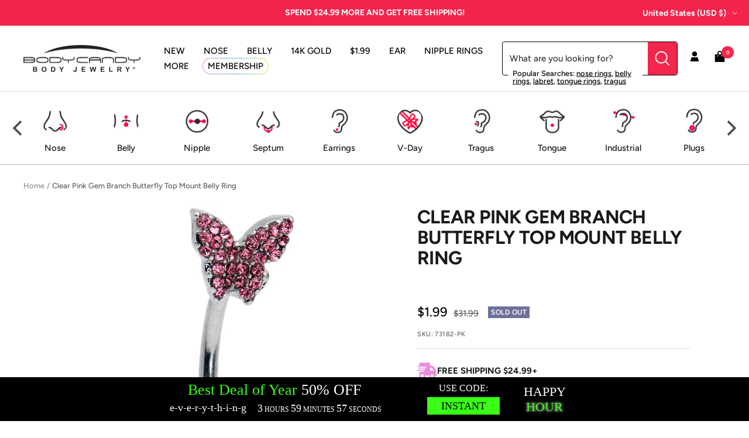

--- FILE ---
content_type: text/html; charset=utf-8
request_url: https://staticw2.yotpo.com/batch/app_key/WOEGYpZL23aoUxJaaN9umNFO28T3vYnkBTcqSTUC/domain_key/6635912036426/widget/main_widget
body_size: 4118
content:
[{"method":"main_widget","result":" <div class=\"main-widget yotpo-display-wrapper yotpo-no-reviews\" style=\"visibility: hidden;\" data-source=\"default\">    <div class=\"yotpo-label yotpo-small-box \">      <a href=\"https://www.yotpo.com/?utm_campaign=branding_link_reviews_widget_v2&utm_medium=widget&utm_source=bodycandy-2.myshopify.com\" class=\"yotpo-logo-link-new\" aria-label=\"Powered by Yotpo link to their homepage\" tabindex=\"0\" target=\"_blank\"> <span class=\"yotpo-logo-title   \"> Powered by </span> <div class=\"yotpo-icon-btn-big transparent-color-btn  yotpo-icon yotpo-icon-yotpo-logo yotpo-logo-icon-new yotpo-icon yotpo-icon-yotpo-logo \">  </div> </a>     <div class=\"yotpo-logo-line\"> </div> <div class=\"yotpo-clr\"></div> </div>  <div class=\"yotpo-display-wrapper\" style=\"visibility: hidden;\">  <div class=\"yotpo-regular-box yotpo-bottomline yotpo-bottomline-2-boxes yotpo-bottomline-empty-state\"> <div class=\"yotpo-bottomline-box-1 yotpo-stars-and-sum-reviews\" tabindex=\"0\">  <span class=\"yotpo-stars\"> <span class=\"yotpo-icon yotpo-icon-empty-star rating-star pull-left\"></span><span class=\"yotpo-icon yotpo-icon-empty-star rating-star pull-left\"></span><span class=\"yotpo-icon yotpo-icon-empty-star rating-star pull-left\"></span><span class=\"yotpo-icon yotpo-icon-empty-star rating-star pull-left\"></span><span class=\"yotpo-icon yotpo-icon-empty-star rating-star pull-left\"></span><span class=\"sr-only\">0.0 star rating</span> </span>   <div class=\"yotpo-clr\"></div>    <div class=\"questions pull-left\" style=\"\"> <a href=\"#\" class=\"text-m ask-question\">  0 Questions \\ 0 Answers </a> </div> <div class=\"yotpo-default-button yotpo-icon-btn pull-right yotpo-hidden-mobile write-question-button\" role=\"button\" tabindex=\"0\"> <span class=\"yotpo-icon yotpo-icon-double-bubble\"></span> <span class=\"yotpo-icon-button-text\">ask a question</span> </div>   <div class=\"yotpo-default-button yotpo-icon-btn pull-right yotpo-hidden-mobile write-button write-review-button\" role=\"button\" tabindex=\"0\"> <span class=\"yotpo-icon yotpo-icon-write\"></span> <span class=\"yotpo-icon-button-text\">write a review</span> </div>   </div> <div class=\"yotpo-bottomline-box-2\">   </div>   <div class=\"yotpo-default-button yotpo-icon-btn pull-right yotpo-hidden-mobile write-question-button \" role=\"button\" tabindex=\"0\"> <span class=\"yotpo-icon yotpo-icon-double-bubble\"></span> <span class=\"yotpo-icon-button-text\">ask a question</span> </div>   <div class=\"yotpo-default-button yotpo-icon-btn pull-right yotpo-hidden-mobile write-button write-review-button\" role=\"button\" tabindex=\"0\"> <span class=\"yotpo-icon yotpo-icon-write\"></span> <span class=\"yotpo-icon-button-text\">write a review</span> </div>   <div class=\"yotpo-clr\"></div> </div>  <div class=\"yotpo-clr\"></div> </div>      <form aria-label=\"Write A Review Form\"> <div class=\"write-review-wrapper write-form\"> <div class=\"write-review yotpo-regular-box\" id=\"write-review-tabpanel-main-widget\" role=\"tabpanel\">  <div class=\"yotpo-header\"> <div> <h2 class=\"y-label yotpo-header-title\">WRITE A REVIEW</h2> </div> <div class=\"yotpo-mandatory-explain\"> <span class=\"yotpo-mandatory-mark\">*</span> Indicates a required field </div> <br> <span class=\"yotpo-mandatory-mark\">* </span> <span class=\"y-label\" id=\"write-review-score-73130509-000a-4e57-96d8-a5958e6f307d\">Score: <span class=\"form-input-error yotpo-hidden\" id=\"yotpo_score_message_73130509-000a-4e57-96d8-a5958e6f307d\"></span></span> <div aria-describedby=\"yotpo_score_message_73130509-000a-4e57-96d8-a5958e6f307d\" aria-labelledby=\"write-review-score-73130509-000a-4e57-96d8-a5958e6f307d\" role=\"radiogroup\" tabindex=\"-1\"> <span class=\"stars-wrapper\">  <span class=\"yotpo-icon yotpo-icon-empty-star pull-left review-star\" data-score=\"1\" aria-label=\"score 1\" role=\"radio\" tabindex=0 aria-checked=\"false\" aria-required=\"true\"></span>  <span class=\"yotpo-icon yotpo-icon-empty-star pull-left review-star\" data-score=\"2\" aria-label=\"score 2\" role=\"radio\" tabindex=-1 aria-checked=\"false\" aria-required=\"true\"></span>  <span class=\"yotpo-icon yotpo-icon-empty-star pull-left review-star\" data-score=\"3\" aria-label=\"score 3\" role=\"radio\" tabindex=-1 aria-checked=\"false\" aria-required=\"true\"></span>  <span class=\"yotpo-icon yotpo-icon-empty-star pull-left review-star\" data-score=\"4\" aria-label=\"score 4\" role=\"radio\" tabindex=-1 aria-checked=\"false\" aria-required=\"true\"></span>  <span class=\"yotpo-icon yotpo-icon-empty-star pull-left review-star\" data-score=\"5\" aria-label=\"score 5\" role=\"radio\" tabindex=-1 aria-checked=\"false\" aria-required=\"true\"></span>  </span> </div> </div> <div class=\"write-review-content\"> <div class=\"form-group\" > <div class=\"form-element\"> <span class=\"yotpo-mandatory-mark\">* </span> <label class=\"y-label\" for=\"yotpo_input_review_title_73130509-000a-4e57-96d8-a5958e6f307d\"> Title: <span class=\"form-input-error yotpo-hidden\" id=\"yotpo_input_review_title_error_73130509-000a-4e57-96d8-a5958e6f307d\"></span> </label> <input id=\"yotpo_input_review_title_73130509-000a-4e57-96d8-a5958e6f307d\" class=\"y-input\" name=\"review_title\" maxlength=\"150\" aria-required=\"true\" placeholder=\"\" aria-describedby=\"yotpo_input_review_title_error_73130509-000a-4e57-96d8-a5958e6f307d\"/> </div> <div class=\"form-element\"> <span class=\"yotpo-mandatory-mark\">* </span> <label class=\"y-label\" for=\"yotpo_input_review_content_73130509-000a-4e57-96d8-a5958e6f307d\"> Review: <span class=\"form-input-error yotpo-hidden\" id=\"yotpo_input_review_content_error_73130509-000a-4e57-96d8-a5958e6f307d\"></span> </label> <textarea id=\"yotpo_input_review_content_73130509-000a-4e57-96d8-a5958e6f307d\" class=\"y-input yotpo-text-box\" name=\"review_content\" aria-required=\"true\" placeholder=\"\" aria-describedby=\"yotpo_input_review_content_error_73130509-000a-4e57-96d8-a5958e6f307d\"></textarea> </div>   </div> </div> <div class=\"yotpo-footer yotpo-animation-opacity visible\" style=\"display: inherit;\">  <div class=\"socialize-wrapper\"> <div class=\"connected\">You are connected as <span class=\"username\"></span></div> <div class=\"socialize\"> <span class=\"y-label\">Connect with:</span> <div> <div class=\"yotpo-default-button yotpo-icon-btn\" data-network=\"twitter\" aria-label=\"connect with twitter\" role=\"link\" tabindex=\"0\"><span class=\"yotpo-icon yotpo-icon-twitter pull-left\"></span></div> <div class=\"yotpo-default-button yotpo-icon-btn\" data-network=\"facebook\" aria-label=\"connect with facebook\" role=\"link\" tabindex=\"0\"><span class=\"yotpo-icon yotpo-icon-facebook pull-left\"></span></div> </div> </div> <div class=\"yotpo-or\"> -OR- </div> </div>  <div class=\"connect-wrapper visible \" style=\"display: inherit;\">  <div class=\"form-element name-input visible\" style=\"display: inherit;\"> <span class=\"yotpo-mandatory-mark\">* </span> <label class=\"y-label\" for=\"yotpo_input_review_username_73130509-000a-4e57-96d8-a5958e6f307d\">Use your name: <span class=\"form-input-error yotpo-hidden\" id=\"yotpo_input_review_username_error_73130509-000a-4e57-96d8-a5958e6f307d\"></span></label> <input id=\"yotpo_input_review_username_73130509-000a-4e57-96d8-a5958e6f307d\" class=\"y-input\" autocomplete=\"nickname\" name=\"display_name\" maxlength=\"40\" aria-required=\"true\" placeholder=\"\" aria-describedby=\"yotpo_input_review_username_error_73130509-000a-4e57-96d8-a5958e6f307d\"/> </div> <div class=\"form-element email-input visible\" style=\"display: inherit;\"> <span class=\"yotpo-mandatory-mark\">* </span> <label class=\"y-label\" for=\"yotpo_input_review_email_73130509-000a-4e57-96d8-a5958e6f307d\">Email: <span class=\"form-input-error yotpo-hidden\" id=\"yotpo_input_review_email_error_73130509-000a-4e57-96d8-a5958e6f307d\"></span></label> <input id=\"yotpo_input_review_email_73130509-000a-4e57-96d8-a5958e6f307d\" class=\"y-input\" autocomplete=\"email\" name=\"email\" aria-required=\"true\" placeholder=\"\" aria-describedby=\"yotpo_input_review_email_error_73130509-000a-4e57-96d8-a5958e6f307d\"/> </div> <div class=\"yotpo-clr\"></div> </div> </div>   <div class=\"error-box yotpo-hidden\"> <div class=\"text-wrapper\"> <span class=\"error-text empty yotpo-hidden\">Review&#39;s title &amp; body can&#39;t be empty</span>\n<span class=\"error-text empty_question yotpo-hidden\">Question&#39;s body can&#39;t be empty</span>\n<span class=\"error-text score yotpo-hidden\">Please enter a star rating for this review</span>\n<span class=\"error-text display_name_empty yotpo-hidden\">Name field cannot be empty</span>\n<span class=\"error-text email yotpo-hidden\">Invalid email</span>\n<span class=\"error-text user-already-reviewed yotpo-hidden\">Your review has already been submitted.</span>\n<span class=\"error-text max_length yotpo-hidden\">Max length was exceeded</span>\n<span class=\"error-text mandatory_field yotpo-hidden\">Please fill out all of the mandatory (*) fields</span>\n<span class=\"error-text open_question_answer_length yotpo-hidden\">One or more of your answers does not meet the required criteria</span>\n\n </div> <div class=\"yotpo-icon-btn-small transparent-color-btn\"><span class=\"yotpo-icon yotpo-icon-cross\" role='button' tabindex='0' aria-label=\"close error message\"></span></div> </div>  <div class=\"form-element submit-button\"> <span class=\"form-input-error yotpo-hidden\"></span> <input type=\"button\" class=\"yotpo-default-button primary-color-btn yotpo-submit\" aria-disabled=\"true\" data-button-type=\"submit\" value=\"Post\"/> </div>  <div class=\"yotpo-preloader-wrapper\">\n    <div class=\"yotpo yotpo-pre-loader\">\n\t\t<span class=\"yotpo-empty-stars\">\n\t\t\t<span class=\"yotpo-icon yotpo-icon-empty-star\"></span>\n\t\t\t<span class=\"yotpo-icon yotpo-icon-empty-star\"></span>\n\t\t\t<span class=\"yotpo-icon yotpo-icon-empty-star\"></span>\n\t\t\t<span class=\"yotpo-icon yotpo-icon-empty-star\"></span>\n\t\t\t<span class=\"yotpo-icon yotpo-icon-empty-star\"></span>\n\t\t</span>\n\n\t\t<span class=\"yotpo-full-stars\">\n\t\t\t<span class=\"yotpo-icon yotpo-icon-star\"></span>\n\t\t\t<span class=\"yotpo-icon yotpo-icon-star\"></span>\n\t\t\t<span class=\"yotpo-icon yotpo-icon-star\"></span>\n\t\t\t<span class=\"yotpo-icon yotpo-icon-star\"></span>\n\t\t\t<span class=\"yotpo-icon yotpo-icon-star\"></span>\n\t\t</span>\n    </div>\n</div> <div class=\"yotpo-clr\"></div> </div> </div> </form> <div class=\"yotpo-messages\"> <div class=\"yotpo-thank-you yotpo-hidden\" data-type=\"share\" aria-label=\"Thank you for posting a review\" tabindex=\"-1\"> <div class=\"yotpo-icon-btn transparent-color-btn\"><span class=\"yotpo-icon yotpo-icon-cross\" role=\"button\" tabindex=\"0\"></span></div> <div class=\"yotpo-thankyou-header text-3xl\"> <span class=\"yotpo-icon yotpo-icon-heart\"></span> <span>Thank you for posting a review!</span> </div>  <div class=\"yotpo-thankyou-content\"> <span>We value your input. Share your review so everyone else can enjoy it too.</span> </div> <div class=\"yotpo-thankyou-footer\" role=\"list\">  <div class=\"yotpo-default-button yotpo-icon-btn\" role=\"list-item\"> <a class=\"social-link popup-link\" href=\"#\" target=\"_blank\" data-network=\"facebook\"> <span class=\"yotpo-icon yotpo-icon-facebook\"></span> <span class=\"yotpo-icon-button-text\" aria-label=\"share the review on facebook\">share</span> </a> </div>  <div class=\"yotpo-default-button yotpo-icon-btn\" role=\"list-item\"> <a class=\"social-link popup-link\" href=\"#\" target=\"_blank\" data-network=\"twitter\"> <span class=\"yotpo-icon yotpo-icon-twitter\"></span> <span class=\"yotpo-icon-button-text\" aria-label=\"share the review on twitter\">share</span> </a> </div>  <div class=\"yotpo-default-button yotpo-icon-btn\" role=\"list-item\"> <a class=\"social-link popup-link\" href=\"#\" target=\"_blank\" data-network=\"linkedin\"> <span class=\"yotpo-icon yotpo-icon-linkedin\"></span> <span class=\"yotpo-icon-button-text\" aria-label=\"share the review on linkedin\">share</span> </a> </div>  </div>  </div> <div class=\"yotpo-thank-you yotpo-hidden\" data-type=\"pending-for-review-approval\"> <div class=\"yotpo-icon-btn transparent-color-btn\"><span class=\"yotpo-icon yotpo-icon-cross\" role=\"button\" tabindex=\"0\"></span></div> <div class=\"yotpo-thankyou-header text-3xl\"> <span class=\"yotpo-icon yotpo-icon-heart\"></span> <span>Thank you for posting a review!</span> </div> <div class=\"yotpo-thankyou-content\"> <span>Your review was sent successfully and is now waiting for our staff to publish it.</span> </div> </div> </div> <form aria-label=\"Ask A Question Form\"> <div class=\"write-question-wrapper write-form\"> <div class=\"write-review yotpo-regular-box\" id=\"write-question-tabpanel\" role=\"tabpanel\">  <div> <h2 class=\"y-label yotpo-header-title\">ASK A QUESTION</h2> </div> <div class=\"yotpo-mandatory-explain\"> <span class=\"yotpo-mandatory-mark\">* </span> Indicates a required field </div> <br/> <div class=\"write-question-content\"> <div class=\"form-group\"> <div class=\"form-element\"> <label class=\"y-label\" for=\"yotpo_input_question_content\"><span class=\"yotpo-mandatory-mark\">* </span>Question: <span class=\"form-input-error yotpo-hidden\"></span></label> <textarea id=\"yotpo_input_question_content\" class=\"y-input yotpo-text-box\" name=\"review_content\" maxlength=\"1000\" aria-required=\"true\" placeholder=\"\"></textarea> </div> </div> </div> <div class=\"error-box yotpo-hidden\"> <div class=\"text-wrapper\"> <span class=\"error-text empty yotpo-hidden\">Review&#39;s title &amp; body can&#39;t be empty</span>\n<span class=\"error-text empty_question yotpo-hidden\">Question&#39;s body can&#39;t be empty</span>\n<span class=\"error-text score yotpo-hidden\">Please enter a star rating for this review</span>\n<span class=\"error-text display_name_empty yotpo-hidden\">Name field cannot be empty</span>\n<span class=\"error-text email yotpo-hidden\">Invalid email</span>\n<span class=\"error-text user-already-reviewed yotpo-hidden\">Your review has already been submitted.</span>\n<span class=\"error-text max_length yotpo-hidden\">Max length was exceeded</span>\n<span class=\"error-text mandatory_field yotpo-hidden\">Please fill out all of the mandatory (*) fields</span>\n<span class=\"error-text open_question_answer_length yotpo-hidden\">One or more of your answers does not meet the required criteria</span>\n\n </div> <div class=\"yotpo-icon-btn-small transparent-color-btn\"><span class=\"yotpo-icon yotpo-icon-cross\"></span></div> </div> <div class=\"yotpo-footer yotpo-animation-opacity visible\" style=\"display: inherit;\"> <div class=\"connect-wrapper\"> <div class=\"form-element name-input\"> <label class=\"y-label\" for=\"yotpo_input_question_username\"><span class=\"yotpo-mandatory-mark\">* </span>Use your name: <span class=\"form-input-error yotpo-hidden\"></span></label> <input id=\"yotpo_input_question_username\" class=\"y-input\" autocomplete=\"nickname\" name=\"display_name\" maxlength=\"40\" aria-required=\"true\" placeholder=\"\"/> </div> <div class=\"form-element email-input visible\" style=\"display: inherit;\"> <label class=\"y-label\" for=\"yotpo_input_question_email\"><span class=\"yotpo-mandatory-mark\">* </span>Email: <span class=\"form-input-error yotpo-hidden\"></span></label> <input id=\"yotpo_input_question_email\" class=\"y-input\" autocomplete=\"email\" name=\"email\" aria-required=\"true\" placeholder=\"\"/> </div> <div class=\"yotpo-clr\"></div> </div> </div>   <div class=\"form-element submit-button\"> <span class=\"form-input-error yotpo-hidden\"></span> <input type=\"button\" class=\"yotpo-default-button primary-color-btn yotpo-submit\" aria-disabled=\"true\" data-button-type=\"submit\" value=\"Post\"/> </div> <div class=\"yotpo-clr\"></div> </div> </div> </form> <div class=\"yotpo-messages\"> <div class=\"yotpo-thank-you yotpo-hidden\" data-type=\"pending-for-question-approval\"> <div class=\"yotpo-icon-btn transparent-color-btn\"><span class=\"yotpo-icon yotpo-icon-cross\" role=\"button\" tabindex=\"0\"></span></div> <div class=\"yotpo-thankyou-header text-3xl\"> <span class=\"yotpo-icon yotpo-icon-heart\"></span> <span>Thank you for posting a question!</span> </div> <div class=\"yotpo-thankyou-content\"> <span class=\"yotpo-thankyou-confirmation\" data-type=\"question-approval\">Please click on the link in the confirmation email we just sent you to submit your question.<br/></br/></span> <span class=\"yotpo-thankyou-publish\">Your question will appear on the site once someone answers it.</span> </div> </div> </div>  <div class=\"yotpo-small-box yotpo-nav reviews 0\"> <div class=\"yotpo-nav yotpo-nav-primary\"> <ul role=\"tablist\">      <li class=\"yotpo-nav-tab yotpo-active\" data-type=\"reviews\" data-content=\"yotpo-reviews-0fc6bbd1-b570-4c1d-aa0e-8b1987257399\" aria-controls=\"yotpo-reviews-0fc6bbd1-b570-4c1d-aa0e-8b1987257399\" role=\"tab\" tabindex=\"0\" aria-selected=\"true\"> <div class=\"yotpo-nav-wrapper\"> <span>Reviews</span>  <span class=\"nav-tab-sum yotpo-reviews-nav-tab-sum\">(0)</span>  </div> </li>    <li class=\"yotpo-nav-tab \" data-type=\"questions\" data-content=\"yotpo-questions-0fc6bbd1-b570-4c1d-aa0e-8b1987257399\" aria-controls=\"yotpo-questions-0fc6bbd1-b570-4c1d-aa0e-8b1987257399\" role=\"tab\" tabindex=\"-1\" aria-selected=\"false\"> <div class=\"yotpo-nav-wrapper\"> <span>Questions</span>  <span class=\"yotpo-nav-tab-sum\">(0)</span>  </div> </li>  </ul>   <div class=\"yotpo-icon-btn-big transparent-color-btn yotpo-visible-mobile\"> <span class=\"yotpo-icon yotpo-icon-three-lines\"></span> </div> <div class=\"yotpo-dropdown-wrapper mobile-collapse\"> <div class=\"yotpo-menu-mobile-collapse yotpo-hidden-mobile\">  <div class=\"yotpo-nav-dropdown-category yotpo-visible-mobile write-review-button\" role=\"button\" tabindex=\"0\"> <span class=\"yotpo-icon yotpo-icon-write\"></span> <span class=\"y-label\">write a review</span> </div>   <div class=\"yotpo-nav-dropdown-category yotpo-visible-mobile write-question-button\" role=\"button\" tabindex=\"0\"> <span class=\"yotpo-icon yotpo-icon-write\"></span> <span class=\"y-label\">ask a question</span> </div>  </div> </div> <div class=\"yotpo-clr\"></div>    <div class=\"yotpo-clr\"></div> </div> </div> <div class=\"yotpo-nav-content\">     <div class=\"search-in-progress\"> <div class=\"search-in-progress-text font-color-gray\" role=\"status\" aria-live=\"polite\"> Updating Results </div> <div class=\"yotpo-spinner\">\n    <div class=\"sk-spinner sk-spinner-three-bounce\">\n        <div class=\"sk-bounce1\"></div>\n        <div class=\"sk-bounce2\"></div>\n        <div class=\"sk-bounce3\"></div>\n    </div>\n</div>\n </div> <div class=\"yotpo-reviews yotpo-active\" id=\"yotpo-reviews-0fc6bbd1-b570-4c1d-aa0e-8b1987257399\" data-host-widget=\"main_widget\" role=\"tabpanel\">  <div class=\"yotpo-preloader-wrapper\">\n    <div class=\"yotpo yotpo-pre-loader\">\n\t\t<span class=\"yotpo-empty-stars\">\n\t\t\t<span class=\"yotpo-icon yotpo-icon-empty-star\"></span>\n\t\t\t<span class=\"yotpo-icon yotpo-icon-empty-star\"></span>\n\t\t\t<span class=\"yotpo-icon yotpo-icon-empty-star\"></span>\n\t\t\t<span class=\"yotpo-icon yotpo-icon-empty-star\"></span>\n\t\t\t<span class=\"yotpo-icon yotpo-icon-empty-star\"></span>\n\t\t</span>\n\n\t\t<span class=\"yotpo-full-stars\">\n\t\t\t<span class=\"yotpo-icon yotpo-icon-star\"></span>\n\t\t\t<span class=\"yotpo-icon yotpo-icon-star\"></span>\n\t\t\t<span class=\"yotpo-icon yotpo-icon-star\"></span>\n\t\t\t<span class=\"yotpo-icon yotpo-icon-star\"></span>\n\t\t\t<span class=\"yotpo-icon yotpo-icon-star\"></span>\n\t\t</span>\n    </div>\n</div>   <div class=\"yotpo-review yotpo-regular-box  yotpo-hidden yotpo-template\" data-review-id=\"0\"> <div class=\"yotpo-header yotpo-verified-user \">  <span class=\"yotpo-icon-profile yotpo-header-element pull-left\"> <span class=\"yotpo-user-letter\"></span> <span class=\"yotpo-icon yotpo-icon-circle-checkmark yotpo-action-hover\" data-type=\"toggleFade\" data-target=\"yotpo-tool-tip\" data-target-container=\"yotpo-header\"></span> </span>  <div class=\"yotpo-header-element \"> <span class=\"y-label yotpo-user-name yotpo-font-bold pull-left\" aria-level=\"3\"></span>  <div class=\"label-with-tooltip pull-left\" aria-level=\"3\">  <span class=\"y-label yotpo-user-title yotpo-action-hover\" data-type=\"toggleFade\" data-target=\"yotpo-tool-tip\"  role=\"heading\">Verified Reviewer</span>   </div>  <div class=\"yotpo-clr\"></div> <div class=\"yotpo-review-stars \"> <span class=\"yotpo-icon yotpo-icon-empty-star rating-star pull-left\"></span><span class=\"yotpo-icon yotpo-icon-empty-star rating-star pull-left\"></span><span class=\"yotpo-icon yotpo-icon-empty-star rating-star pull-left\"></span><span class=\"yotpo-icon yotpo-icon-empty-star rating-star pull-left\"></span><span class=\"yotpo-icon yotpo-icon-empty-star rating-star pull-left\"></span><span class=\"sr-only\">0.0 star rating</span>   </div> <div class=\"yotpo-clr\"></div> </div> <div class=\"yotpo-header-element yotpo-header-actions \">  <span class=\"y-label yotpo-review-date\" aria-label=\"review date 01/22/26\">01/22/26</span>  </div> </div> <div class=\"yotpo-main \">  <div class=\"content-title yotpo-font-bold\" role=\"heading\" aria-level=\"3\">  </div> <div class=\"yotpo-clr\"></div> <div class=\"yotpo-review-wrapper\"> <span class=sr-only id=\"6032c2e9-9c57-4693-90bf-584e0ffcb1f8-ada-summary-text\">Review by Anonymous User </span> <span class=sr-only id=\"6032c2e9-9c57-4693-90bf-584e0ffcb1f8-ada-title-text\"></span> <div class=\"content-review\" id=\"6032c2e9-9c57-4693-90bf-584e0ffcb1f8\">  </div> </div>  <div class=\"yotpo-clr\"></div> <div class=\"yotpo-multiple-rating-fields\"> <div class=\"yotpo-open-question-fields\">\n      <div class=\"yotpo-question-field yotpo-template-field yotpo-hidden\">\n        <div class=\"yotpo-question-field-description yotpo-field-description\"></div>\n        <div class=\"yotpo-question-field-answer yotpo-field-answer\"></div>\n      </div>\n  <div class=\"yotpo-clr\"></div>\n</div>\n </div>   <a class=\"product-link-wrapper \" aria-label=\"Product \" aria-hidden=\"true\" tabindex=\"-1\" href=\"\" target=\"_blank\" rel=\"nofollow\"> <div data-product-id=\"\" class=\"y-label product-link\"> On  </div> </a> </div> <div class=\"yotpo-footer \"> <div class=\"footer-actions\">    <span class=\"yotpo-action\" data-type=\"toggleFade\" data-target=\"share-review\" aria-labelledby=\"review-1769071511.89818\" role=\"button\" tabindex=\"0\" aria-expanded=\"false\"> <span class=\"yotpo-icon yotpo-icon-share\"></span> <span class=\"y-label\">share</span> <span class=\"yotpo-icon yotpo-icon-seperator\"></span> </span> <span class=\"sr-only\" id=\"review-1769071511.89818\">'  Share Review by Anonymous User  </span> <span class=\"share-options-wrapper\"> <span role=\"list\" class=\"share-options share-review\">   <span role=\"listitem\" data-social=\"facebook\"> <span class=\"y-label yotpo-action\"> <a class=\"social-link popup-link\" data-network=\"facebook\" href=\"https://www.facebook.com/dialog/feed?app_id=226132034107547&aria_labelled_by=facebook-review-1769071511.89818&display=popup&link=http%3A%2F%2Freviews.me%2Ffacebook_post%3Fimage_url%3D%26product_url%3D%26review%3D%26social_title%3D&redirect_uri=http%3A%2F%2Fmy.yotpo.com%2Fshares%3Freview_id%3D\"><i class=\"facebook share\" aria-labelledby=\"facebook-review-1769071511.89818\">facebook</i></a> </span> <span class=\"sr-only\" id=\"facebook-review-1769071511.89818\">facebook  Share Review by Anonymous User </span> <span class=\"yotpo-icon yotpo-icon-dot\"></span> </span>   <span role=\"listitem\" data-social=\"twitter\"> <span class=\"y-label yotpo-action\"> <a class=\"social-link popup-link\" data-network=\"twitter\" href=\"https://twitter.com/intent/tweet?aria_labelled_by=twitter-review-1769071511.89818&via=yotpo\"><i class=\"twitter share\" aria-labelledby=\"twitter-review-1769071511.89818\">twitter</i></a> </span> <span class=\"sr-only\" id=\"twitter-review-1769071511.89818\">twitter  Share Review by Anonymous User </span> <span class=\"yotpo-icon yotpo-icon-dot\"></span> </span>   <span role=\"listitem\" data-social=\"linkedin\"> <span class=\"y-label yotpo-action\"> <a class=\"social-link popup-link\" data-network=\"LinkedIn\" href=\"https://www.linkedin.com/shareArticle?aria_labelled_by=linkedin-review-1769071511.89818&mini=true&source=Yotpo&summary=&title=\"><i class=\"LinkedIn share\" aria-labelledby=\"linkedin-review-1769071511.89818\">LinkedIn</i></a> </span> <span class=\"sr-only\" id=\"linkedin-review-1769071511.89818\">linkedin  Share Review by Anonymous User </span> <span class=\"yotpo-icon yotpo-icon-separator\"></span> </span>  <span class=\"yotpo-icon yotpo-icon-seperator\"></span> </span> </span>   </div> <div class=\"footer-additional-actions\"> <span class=\"y-label yotpo-review-date\" aria-label=\"review date 01/22/26\">01/22/26</span> </div>   <div class=\"yotpo-helpful\" role=\"group\"> <span class=\"y-label label-helpful\">Was this review helpful?</span>  <div class=\"yotpo-icon-btn-small transparent-color-btn vote-btn\" data-type=\"up\" role=\"button\" aria-label=\"vote up Review by Anonymous User \" tabindex=\"0\"> <span class=\"yotpo-icon yotpo-icon-thumbs-up\"></span>  </div> <span class=\"y-label yotpo-sum vote-sum\" aria-live=\"polite\" aria-atomic=\"false\" data-type=\"up\">0</span> <div class=\"yotpo-icon-btn-small transparent-color-btn vote-btn\" data-type=\"down\" role=\"button\" aria-label=\"vote down Review by Anonymous User \" tabindex=\"0\"> <span class=\"yotpo-icon yotpo-icon-thumbs-down\"></span>  </div> <span class=\"y-label yotpo-sum vote-sum\" aria-live=\"polite\" aria-atomic=\"false\" data-type=\"down\">0</span> </div> <div class=\"yotpo-clr\"></div> </div>  </div>       <div class=\"total-reviews-search\" total-reviews-search=\"0\"></div>          <div class=\"yotpo-first-review\"> <div class=\"yotpo-first-review-stars\"> <span class=\"stars-wrapper\"> <span class=\"yotpo-icon yotpo-icon-star\"></span> <span class=\"yotpo-icon yotpo-icon-star\"></span> <span class=\"yotpo-icon yotpo-icon-star\"></span> <span class=\"yotpo-icon yotpo-icon-star\"></span> <span class=\"yotpo-icon yotpo-icon-star\"></span> </span> </div> <div class=\"yotpo-first-review-content\">  <button type=\"button\" class=\"yotpo-default-button write-review-button write-first-review-button\" tabindex=\"0\">be the first to write a review</button>  </div> </div>    </div>   <div class=\"yotpo-questions \" id=\"yotpo-questions-0fc6bbd1-b570-4c1d-aa0e-8b1987257399\" role=\"tabpanel\">          <div class=\"yotpo-first-review\"> <div class=\"yotpo-first-review-stars\"> <span class=\"stars-wrapper\"> <span class=\"yotpo-icon yotpo-icon-star\"></span> <span class=\"yotpo-icon yotpo-icon-star\"></span> <span class=\"yotpo-icon yotpo-icon-star\"></span> <span class=\"yotpo-icon yotpo-icon-star\"></span> <span class=\"yotpo-icon yotpo-icon-star\"></span> </span> </div> <div class=\"yotpo-first-review-content\">  <button type=\"button\" class=\"yotpo-default-button write-question-button write-first-question-button\" tabindex=\"0\">be the first to ask a question</button>  </div> </div>  </div>  </div>  </div>","index":0,"element_id":"1"}]

--- FILE ---
content_type: text/css
request_url: https://www.bodycandy.com/cdn/shop/t/191/assets/custom.css?v=113269879100576502311761861601
body_size: 1687
content:
div.shopify-section img{content-visibility:auto}.announcement-bar{font-family:var(--heading-font-family);font-weight:var(--heading-font-weight);font-style:var(--heading-font-style);text-transform:uppercase}.header__cross-border{position:absolute;z-index:5;top:50%;right:20px;transform:translateY(-50%);font-weight:700}.header__linklist-item{font-family:var(--text-font-family);font-weight:var(--text-font-weight);font-style:var(--text-font-style);text-transform:uppercase;letter-spacing:2%}.header__cart-count{background-color:#f3264d}.header>.container{max-width:100%}.header__inline-navigation .header__linklist-item:last-child .header__linklist-link{border-radius:50px;position:relative}.header__inline-navigation .header__linklist-item:last-child .header__linklist-link.link--animated:before{content:"";position:absolute;top:-1px;right:-9px;bottom:-1px;left:-9px;z-index:0;border-radius:inherit;background:linear-gradient(90deg,#ec8bdb,#55b6df 50%,#f0e95c);display:block}.header__inline-navigation .header__linklist-item:last-child a.header__linklist-link.link--animated:after{content:"";position:absolute;top:0;right:-8px;bottom:0;left:-8px;z-index:1;border-radius:inherit;background:rgb(var(--header-background));display:block;width:auto;height:auto;transform:none}.header__inline-navigation .header__linklist-item:last-child .header__linklist-link.link--animated span{position:relative;z-index:2}@media screen and (min-width: 741px){.header__secondary-links{margin-inline-start:20px}}.header__wrapper form.predictive-search__form{border:thin solid;padding:15px 10px 15px 0;border-radius:4px;position:relative}.header__wrapper svg.icon.icon--header-search{padding:12px;height:100%;background:#f3264d;position:absolute;right:0;width:max(50px,8%);border-radius:0 4px 4px 0;pointer-events:none}.header__search-bar .icon--header-search path{stroke:#fff}.header__wrapper .header__search-bar{position:relative;min-width:300px}.search-suggestions__links{position:absolute;top:100%;background:#fff;left:10px;padding:0 8px;line-height:1;font-size:13px;transform:translateY(-40%);max-width:calc(100% - 70px)}.search-suggestions__links span{margin-right:3px}.search-suggestions__link{text-decoration:underline}.predictive-search__input{min-width:calc(100% - 12px)}@media screen and (min-width: 1400px){.header__wrapper .header__search-bar{flex:1 1 auto;max-width:500px}}@media screen and (max-width: 1199px){.header__wrapper{flex-wrap:wrap}.header__search-bar{width:100%;order:3;margin-top:20px}.search-suggestions__links{position:static;transform:none;margin-top:10px;padding:0;min-width:100%}.search-suggestions__links span{display:inline-block}}@media screen and (min-width: 1200px){.collection-banner{text-align:left;margin-left:0}}.product-item .yotpo-bottomline.pull-left.star-clickable{text-align:center;justify-content:center;float:none;flex-wrap:wrap}.product-item .yotpo.product__reviews{margin:10px 0}.product-facet__aside{padding:15px;background:#f1fbff;border-radius:6px;border:#55B6DF thin solid}.product-facet__filter-item+.product-facet__filter-item{border-top:thin solid #B3B3B3}.product-facet__filters-header{border-bottom:thin solid #B3B3B3}.product-item .price{font-weight:700}.product-item .price--compare{font-weight:400}.product-item__cta-wrapper .product-item__cta{border:2px solid #000000;font-weight:700;background:#fff;color:#000;letter-spacing:0;line-height:3}@media screen and (max-width: 1199px){.product-item__cta-wrapper .product-item__cta{width:100%}}.product-item .product-item-meta__title{font-weight:700}.product-form iframe{max-width:100%;height:auto;aspect-ratio:16 / 9}.product-form__option-name{font-weight:700}.product-form__quantity-label{display:none}.product-sticky-form{z-index:5}.product-sticky-form__price{display:inline-flex}.product-meta__price-list-container{width:100%}.custom__personalization{display:grid;grid-template-columns:1fr 80px}.custom__personalization input{border:thin solid #000;padding:5px 8px}.custom__personalization-instructions{display:flex;flex-direction:column;justify-content:center;align-items:center;font-size:10px;text-decoration:underline;text-underline-offset:3px}@media screen and (max-width: 999px){.product-sticky-form{background:#fff;padding-top:20px;box-shadow:0 -1px rgb(var(--border-color))}.product-sticky-form__image-wrapper{display:none}.product-sticky-form__bottom-info{margin-bottom:10px;text-align:center;font-weight:700}.product-sticky-form__form .select-wrapper{margin-bottom:5px}}@media screen and (min-width: 1000px){.product-form__additional-actions{grid-template-columns:1fr 1fr}.product-form{grid-template-columns:150px 1fr}.product-form>*{grid-column:1/-1}.product-form .product-form__quantity{grid-column:1}.product-form .product-form__quantity+.product-form__buy-buttons{grid-column:2;align-items:end;display:grid}.product-form__payment-container{margin-top:0}.product-form .quantity-selector{width:90%;height:52px;justify-content:space-between}}.mini-cart__recommendations-list .product-item__cta{padding-left:10px;padding-right:10px}.drawer__title{gap:10px}.cart__confirmation{display:flex;gap:10px;align-items:flex-start;text-align:left;margin-bottom:15px}.cart__checkbox-wrapper{position:relative}input[type=checkbox].cart__confirmation-checkbox{position:absolute;z-index:-1}.cart__custom-checkmark{display:block;top:0;left:0;height:25px;width:25px;background-color:#fff;border:thin solid rgba(0,0,0,.8);border-radius:3px}.cart__confirmation-checkbox:checked~.cart__custom-checkmark{border-color:#000}.cart__custom-checkmark:after{content:"";position:absolute;display:none}.cart__confirmation-checkbox:checked~.cart__custom-checkmark:after{display:block}.cart__custom-checkmark:after{left:9px;top:5px;width:7px;height:12px;border:solid black;border-width:0 3px 3px 0;-webkit-transform:rotate(45deg);-ms-transform:rotate(45deg);transform:rotate(45deg)}.cart__confirmation p{margin-top:0;transform:translateY(-3px)}footer.mini-cart__drawer-footer.drawer__footer.drawer__footer--tight.drawer__footer--bordered{padding-bottom:100px}dialog{border:none;border-radius:15px;outline:none;top:50%;left:50%;z-index:1}dialog::backdrop{position:fixed;background:#22222293;z-index:1;width:100vw;height:100vh}dialog[open],#backdrop{animation:fade-in .25s forwards}dialog[open].close-animate{animation:fade-out .25s forwards}@keyframes fade-in{0%{transform:translate(-50%,-10%);opacity:0}to{transform:translate(-50%,-50%);opacity:1}}@keyframes fade-out{0%{transform:translate(-50%,-50%);opacity:1}to{transform:translate(-50%,-10%);opacity:0;display:none}}.yotpo.product__reviews{display:block;margin-bottom:20px;min-height:20px}.yotpo .yotpo-bottomline .yotpo-icon-star{color:#f5c23c!important}.mini-cart__recommendations-list .yotpo.product__reviews{display:none}font{font-size:inherit}.custom__image__wrapper{display:grid;position:relative;margin:0}.custom__image__wrapper svg{display:block}.custom__image__wrapper:not(.custom__image__wrapper--contain) svg{width:inherit;height:inherit}.custom__image__wrapper>*{grid-area:1 / 1 / 2 / 2}.custom__image__wrapper img,.custom__image__wrapper .custom__placeholder{object-fit:cover;top:0;right:0;bottom:0;left:0;width:100%;height:100%;position:absolute}.custom__image__wrapper--contain img{object-fit:contain}.custom__image-link{display:block;overflow:hidden}.custom__desktop--visible{display:inherit}.custom__desktop--hidden{display:none!important}@media (max-width: 1199px){.custom__tablet--visible{display:block}.custom__tablet--hidden{display:none}}@media (max-width: 480px){.custom__mobile--visible{display:block!important}.custom__mobile--hidden{display:none!important}}.custom__flex{display:flex}.custom__grid-row-reverse{direction:rtl}.custom__grid-row-reverse *{direction:ltr}.custom__grid-reverse{direction:rtl}.custom__grid-reverse *{direction:ltr}.custom__justify-left{justify-content:flex-start;text-align:left}.custom__justify-center{justify-content:center;text-align:center}.custom__justify-right{justify-content:flex-end;text-align:right}.custom__justify-justify{justify-content:space-between;text-align:justify}.custom__align-top{align-items:flex-start}.custom__align-center{align-items:center}.custom__align-bottom{align-items:flex-end}.custom__text-alignment-left{text-align:left}.custom__text-alignment-center{text-align:center}.custom__text-alignment-right{text-align:right}.custom__text-alignment-justify{text-align:justify}.footer__aside{justify-content:center}.footer__aside a{margin:0 10px}.footer .social-media{margin-top:20px}.footer .social-media__item{border:none;box-shadow:none}.footer .social-media__link{height:40px;width:40px}.footer .input__field{border:1px solid #FFFFFF;text-transform:uppercase}.footer .input__submit-icon{height:100%;right:0;width:100px;background:#fff;color:#000;font-weight:700;text-transform:uppercase;text-align:center}@media screen and (max-width: 1199px){.footer__item--social-media{grid-column:span 2}}#single-pair{width:100%;grid-column:1/-1}#single-pair input{display:none}#single-pair .quantity-selector{border:none;width:100%;display:flex;justify-content:space-between}#single-pair label{border:1px solid #ccc;width:48%;text-align:center;cursor:pointer;padding:8px 0;border-radius:24px}.pairbutton.is-checked{background-color:#f36a84;color:#fff}#longbutton{grid-column:1/-1}.nav-dropdown li.nav-dropdown__item:nth-of-type(2n),.collapsible .mobile-nav li.mobile-nav__item:nth-of-type(2n){background-color:#f7f8f9}.mobile-nav .mobile-nav .mobile-nav__item{margin:0;padding:7px 0}.quick-buy-product__info .product-item-meta__vendor{display:none}.drawer__content product-payment-terms{text-align:center}
/*# sourceMappingURL=/cdn/shop/t/191/assets/custom.css.map?v=113269879100576502311761861601 */


--- FILE ---
content_type: text/json
request_url: https://conf.config-security.com/model
body_size: 86
content:
{"title":"recommendation AI model (keras)","structure":"release_id=0x49:44:76:5a:57:53:60:3d:58:26:30:39:4b:42:5a:3f:63:4d:29:7a:25:4f:52:23:50:5b:21:74:2e;keras;gd0vzjf4o6lqapc0rgcrykq7q4i9p0mwt4g42i8emr9a30eohk54desa6rpnw4vdd1cgsk5f","weights":"../weights/4944765a.h5","biases":"../biases/4944765a.h5"}

--- FILE ---
content_type: text/javascript; charset=utf-8
request_url: https://www.bodycandy.com/products/clear-pink-gem-branch-butterfly-top-mount-belly-ring.js
body_size: 994
content:
{"id":6635912036426,"title":"Clear Pink Gem Branch Butterfly Top Mount Belly Ring","handle":"clear-pink-gem-branch-butterfly-top-mount-belly-ring","description":"\u003ch5\u003eProduct Details\u003c\/h5\u003e\u003cp\u003e\u003cfont face=\"Arial\"\u003e\u003cfont size=\"3\"\u003e\u003cstrong\u003e\u003cu\u003eClear Pink Gem Branch Butterfly Top Mount Belly Ring\u003c\/u\u003e\u003c\/strong\u003e\u003c\/font\u003e\u003c\/font\u003e\u003c\/p\u003e\u003cp\u003e \u003cfont size=\"2\"\u003eThis branch is blossoming a butterfly on this 14 gauge navel ring! It's made with a 3\/8\" durable 316L surgical grade stainless steel curved barbell. The top end features a butterfly charm, with its wings paved in pink gems. The bottom end features leaves composed of clear gems. You can even wear it in other piercings such as larger gauge rook and eyebrow piercings! Your piercings are sure to bloom when you're rocking this butterfly belly button jewelry!\u003ch5\u003eSpecifications\u003c\/h5\u003e14 Gauge (1.6mm), 3\/8\" (10mm), 316L Surgical Grade Stainless Steel Curved Barbell\u003c\/font\u003e\u003c\/p\u003e","published_at":"2021-08-11T10:33:05-04:00","created_at":"2021-08-11T10:33:10-04:00","vendor":"GBY","type":"BELLY RING Top Mount","tags":["199-Category","_search_ Body Part: Ear","_search_ Body Part: Eyebrow","_search_ Body Part: Navel","_search_ Color: pink","_search_ Gender: Female","_search_ Length Inches: 3\/8\" (10mm)","_search_ Material: 316L Surgical Grade Stainless Steel","_search_ Style: Non Dangle","_search_ Theme: Butterfly","_search_ Theme: Gem\/Crystal","_search_ Thickness Gauge: 14 Gauge (1.6mm)","Belly Button Piercing","category-sale-belly-ring","DISCONTINUED-Bin Pull","Eyebrow Piercing","mybodyjewelry.com","Promo-NO-Gold","SALE2023","upload-8-11-2021"],"price":199,"price_min":199,"price_max":199,"available":false,"price_varies":false,"compare_at_price":3199,"compare_at_price_min":3199,"compare_at_price_max":3199,"compare_at_price_varies":false,"variants":[{"id":39372298321994,"title":"Default Title","option1":"Default Title","option2":null,"option3":null,"sku":"73182-PK","requires_shipping":true,"taxable":true,"featured_image":null,"available":false,"name":"Clear Pink Gem Branch Butterfly Top Mount Belly Ring","public_title":null,"options":["Default Title"],"price":199,"weight":0,"compare_at_price":3199,"inventory_quantity":0,"inventory_management":"shopify","inventory_policy":"deny","barcode":"190805607099","quantity_rule":{"min":1,"max":null,"increment":1},"quantity_price_breaks":[],"requires_selling_plan":false,"selling_plan_allocations":[]}],"images":["\/\/cdn.shopify.com\/s\/files\/1\/1259\/1581\/products\/73182-PK.main.jpg?v=1762362403","\/\/cdn.shopify.com\/s\/files\/1\/1259\/1581\/products\/73182-PK.otherimage1.jpg?v=1628692390"],"featured_image":"\/\/cdn.shopify.com\/s\/files\/1\/1259\/1581\/products\/73182-PK.main.jpg?v=1762362403","options":[{"name":"Title","position":1,"values":["Default Title"]}],"url":"\/products\/clear-pink-gem-branch-butterfly-top-mount-belly-ring","media":[{"alt":null,"id":20395440504906,"position":1,"preview_image":{"aspect_ratio":1.0,"height":2000,"width":2000,"src":"https:\/\/cdn.shopify.com\/s\/files\/1\/1259\/1581\/products\/73182-PK.main.jpg?v=1762362403"},"aspect_ratio":1.0,"height":2000,"media_type":"image","src":"https:\/\/cdn.shopify.com\/s\/files\/1\/1259\/1581\/products\/73182-PK.main.jpg?v=1762362403","width":2000},{"alt":null,"id":20395440537674,"position":2,"preview_image":{"aspect_ratio":1.0,"height":2000,"width":2000,"src":"https:\/\/cdn.shopify.com\/s\/files\/1\/1259\/1581\/products\/73182-PK.otherimage1.jpg?v=1628692390"},"aspect_ratio":1.0,"height":2000,"media_type":"image","src":"https:\/\/cdn.shopify.com\/s\/files\/1\/1259\/1581\/products\/73182-PK.otherimage1.jpg?v=1628692390","width":2000}],"requires_selling_plan":false,"selling_plan_groups":[]}

--- FILE ---
content_type: text/javascript; charset=utf-8
request_url: https://www.bodycandy.com/products/clear-pink-gem-branch-butterfly-top-mount-belly-ring.js
body_size: 1356
content:
{"id":6635912036426,"title":"Clear Pink Gem Branch Butterfly Top Mount Belly Ring","handle":"clear-pink-gem-branch-butterfly-top-mount-belly-ring","description":"\u003ch5\u003eProduct Details\u003c\/h5\u003e\u003cp\u003e\u003cfont face=\"Arial\"\u003e\u003cfont size=\"3\"\u003e\u003cstrong\u003e\u003cu\u003eClear Pink Gem Branch Butterfly Top Mount Belly Ring\u003c\/u\u003e\u003c\/strong\u003e\u003c\/font\u003e\u003c\/font\u003e\u003c\/p\u003e\u003cp\u003e \u003cfont size=\"2\"\u003eThis branch is blossoming a butterfly on this 14 gauge navel ring! It's made with a 3\/8\" durable 316L surgical grade stainless steel curved barbell. The top end features a butterfly charm, with its wings paved in pink gems. The bottom end features leaves composed of clear gems. You can even wear it in other piercings such as larger gauge rook and eyebrow piercings! Your piercings are sure to bloom when you're rocking this butterfly belly button jewelry!\u003ch5\u003eSpecifications\u003c\/h5\u003e14 Gauge (1.6mm), 3\/8\" (10mm), 316L Surgical Grade Stainless Steel Curved Barbell\u003c\/font\u003e\u003c\/p\u003e","published_at":"2021-08-11T10:33:05-04:00","created_at":"2021-08-11T10:33:10-04:00","vendor":"GBY","type":"BELLY RING Top Mount","tags":["199-Category","_search_ Body Part: Ear","_search_ Body Part: Eyebrow","_search_ Body Part: Navel","_search_ Color: pink","_search_ Gender: Female","_search_ Length Inches: 3\/8\" (10mm)","_search_ Material: 316L Surgical Grade Stainless Steel","_search_ Style: Non Dangle","_search_ Theme: Butterfly","_search_ Theme: Gem\/Crystal","_search_ Thickness Gauge: 14 Gauge (1.6mm)","Belly Button Piercing","category-sale-belly-ring","DISCONTINUED-Bin Pull","Eyebrow Piercing","mybodyjewelry.com","Promo-NO-Gold","SALE2023","upload-8-11-2021"],"price":199,"price_min":199,"price_max":199,"available":false,"price_varies":false,"compare_at_price":3199,"compare_at_price_min":3199,"compare_at_price_max":3199,"compare_at_price_varies":false,"variants":[{"id":39372298321994,"title":"Default Title","option1":"Default Title","option2":null,"option3":null,"sku":"73182-PK","requires_shipping":true,"taxable":true,"featured_image":null,"available":false,"name":"Clear Pink Gem Branch Butterfly Top Mount Belly Ring","public_title":null,"options":["Default Title"],"price":199,"weight":0,"compare_at_price":3199,"inventory_quantity":0,"inventory_management":"shopify","inventory_policy":"deny","barcode":"190805607099","quantity_rule":{"min":1,"max":null,"increment":1},"quantity_price_breaks":[],"requires_selling_plan":false,"selling_plan_allocations":[]}],"images":["\/\/cdn.shopify.com\/s\/files\/1\/1259\/1581\/products\/73182-PK.main.jpg?v=1762362403","\/\/cdn.shopify.com\/s\/files\/1\/1259\/1581\/products\/73182-PK.otherimage1.jpg?v=1628692390"],"featured_image":"\/\/cdn.shopify.com\/s\/files\/1\/1259\/1581\/products\/73182-PK.main.jpg?v=1762362403","options":[{"name":"Title","position":1,"values":["Default Title"]}],"url":"\/products\/clear-pink-gem-branch-butterfly-top-mount-belly-ring","media":[{"alt":null,"id":20395440504906,"position":1,"preview_image":{"aspect_ratio":1.0,"height":2000,"width":2000,"src":"https:\/\/cdn.shopify.com\/s\/files\/1\/1259\/1581\/products\/73182-PK.main.jpg?v=1762362403"},"aspect_ratio":1.0,"height":2000,"media_type":"image","src":"https:\/\/cdn.shopify.com\/s\/files\/1\/1259\/1581\/products\/73182-PK.main.jpg?v=1762362403","width":2000},{"alt":null,"id":20395440537674,"position":2,"preview_image":{"aspect_ratio":1.0,"height":2000,"width":2000,"src":"https:\/\/cdn.shopify.com\/s\/files\/1\/1259\/1581\/products\/73182-PK.otherimage1.jpg?v=1628692390"},"aspect_ratio":1.0,"height":2000,"media_type":"image","src":"https:\/\/cdn.shopify.com\/s\/files\/1\/1259\/1581\/products\/73182-PK.otherimage1.jpg?v=1628692390","width":2000}],"requires_selling_plan":false,"selling_plan_groups":[]}

--- FILE ---
content_type: application/javascript
request_url: https://api.lightboxcdn.com/z9gd/45592/www.bodycandy.com/jsonp/z?cb=1769071520729&dre=l&callback=jQuery36406960502704400751_1769071520699&_=1769071520700
body_size: 1081
content:
jQuery36406960502704400751_1769071520699({"response":"[base64]","dre":"l","success":true});